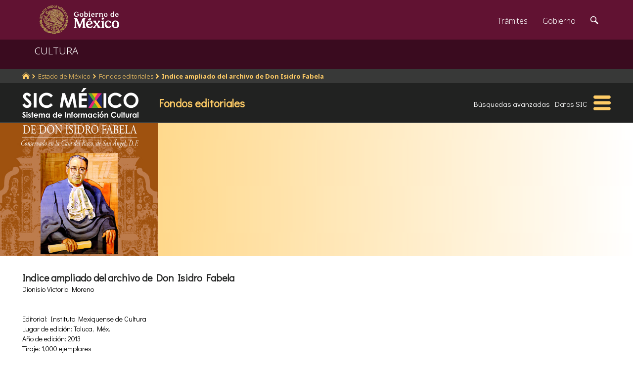

--- FILE ---
content_type: text/html; charset=utf-8
request_url: https://www.google.com/recaptcha/api2/anchor?ar=1&k=6LcMKhwUAAAAACZnqLi6YLyS6roOn9-v8RRXA_Bs&co=aHR0cHM6Ly9zaWMuY3VsdHVyYS5nb2IubXg6NDQz&hl=en&v=PoyoqOPhxBO7pBk68S4YbpHZ&size=invisible&anchor-ms=20000&execute-ms=30000&cb=b0hew5km0g7c
body_size: 49229
content:
<!DOCTYPE HTML><html dir="ltr" lang="en"><head><meta http-equiv="Content-Type" content="text/html; charset=UTF-8">
<meta http-equiv="X-UA-Compatible" content="IE=edge">
<title>reCAPTCHA</title>
<style type="text/css">
/* cyrillic-ext */
@font-face {
  font-family: 'Roboto';
  font-style: normal;
  font-weight: 400;
  font-stretch: 100%;
  src: url(//fonts.gstatic.com/s/roboto/v48/KFO7CnqEu92Fr1ME7kSn66aGLdTylUAMa3GUBHMdazTgWw.woff2) format('woff2');
  unicode-range: U+0460-052F, U+1C80-1C8A, U+20B4, U+2DE0-2DFF, U+A640-A69F, U+FE2E-FE2F;
}
/* cyrillic */
@font-face {
  font-family: 'Roboto';
  font-style: normal;
  font-weight: 400;
  font-stretch: 100%;
  src: url(//fonts.gstatic.com/s/roboto/v48/KFO7CnqEu92Fr1ME7kSn66aGLdTylUAMa3iUBHMdazTgWw.woff2) format('woff2');
  unicode-range: U+0301, U+0400-045F, U+0490-0491, U+04B0-04B1, U+2116;
}
/* greek-ext */
@font-face {
  font-family: 'Roboto';
  font-style: normal;
  font-weight: 400;
  font-stretch: 100%;
  src: url(//fonts.gstatic.com/s/roboto/v48/KFO7CnqEu92Fr1ME7kSn66aGLdTylUAMa3CUBHMdazTgWw.woff2) format('woff2');
  unicode-range: U+1F00-1FFF;
}
/* greek */
@font-face {
  font-family: 'Roboto';
  font-style: normal;
  font-weight: 400;
  font-stretch: 100%;
  src: url(//fonts.gstatic.com/s/roboto/v48/KFO7CnqEu92Fr1ME7kSn66aGLdTylUAMa3-UBHMdazTgWw.woff2) format('woff2');
  unicode-range: U+0370-0377, U+037A-037F, U+0384-038A, U+038C, U+038E-03A1, U+03A3-03FF;
}
/* math */
@font-face {
  font-family: 'Roboto';
  font-style: normal;
  font-weight: 400;
  font-stretch: 100%;
  src: url(//fonts.gstatic.com/s/roboto/v48/KFO7CnqEu92Fr1ME7kSn66aGLdTylUAMawCUBHMdazTgWw.woff2) format('woff2');
  unicode-range: U+0302-0303, U+0305, U+0307-0308, U+0310, U+0312, U+0315, U+031A, U+0326-0327, U+032C, U+032F-0330, U+0332-0333, U+0338, U+033A, U+0346, U+034D, U+0391-03A1, U+03A3-03A9, U+03B1-03C9, U+03D1, U+03D5-03D6, U+03F0-03F1, U+03F4-03F5, U+2016-2017, U+2034-2038, U+203C, U+2040, U+2043, U+2047, U+2050, U+2057, U+205F, U+2070-2071, U+2074-208E, U+2090-209C, U+20D0-20DC, U+20E1, U+20E5-20EF, U+2100-2112, U+2114-2115, U+2117-2121, U+2123-214F, U+2190, U+2192, U+2194-21AE, U+21B0-21E5, U+21F1-21F2, U+21F4-2211, U+2213-2214, U+2216-22FF, U+2308-230B, U+2310, U+2319, U+231C-2321, U+2336-237A, U+237C, U+2395, U+239B-23B7, U+23D0, U+23DC-23E1, U+2474-2475, U+25AF, U+25B3, U+25B7, U+25BD, U+25C1, U+25CA, U+25CC, U+25FB, U+266D-266F, U+27C0-27FF, U+2900-2AFF, U+2B0E-2B11, U+2B30-2B4C, U+2BFE, U+3030, U+FF5B, U+FF5D, U+1D400-1D7FF, U+1EE00-1EEFF;
}
/* symbols */
@font-face {
  font-family: 'Roboto';
  font-style: normal;
  font-weight: 400;
  font-stretch: 100%;
  src: url(//fonts.gstatic.com/s/roboto/v48/KFO7CnqEu92Fr1ME7kSn66aGLdTylUAMaxKUBHMdazTgWw.woff2) format('woff2');
  unicode-range: U+0001-000C, U+000E-001F, U+007F-009F, U+20DD-20E0, U+20E2-20E4, U+2150-218F, U+2190, U+2192, U+2194-2199, U+21AF, U+21E6-21F0, U+21F3, U+2218-2219, U+2299, U+22C4-22C6, U+2300-243F, U+2440-244A, U+2460-24FF, U+25A0-27BF, U+2800-28FF, U+2921-2922, U+2981, U+29BF, U+29EB, U+2B00-2BFF, U+4DC0-4DFF, U+FFF9-FFFB, U+10140-1018E, U+10190-1019C, U+101A0, U+101D0-101FD, U+102E0-102FB, U+10E60-10E7E, U+1D2C0-1D2D3, U+1D2E0-1D37F, U+1F000-1F0FF, U+1F100-1F1AD, U+1F1E6-1F1FF, U+1F30D-1F30F, U+1F315, U+1F31C, U+1F31E, U+1F320-1F32C, U+1F336, U+1F378, U+1F37D, U+1F382, U+1F393-1F39F, U+1F3A7-1F3A8, U+1F3AC-1F3AF, U+1F3C2, U+1F3C4-1F3C6, U+1F3CA-1F3CE, U+1F3D4-1F3E0, U+1F3ED, U+1F3F1-1F3F3, U+1F3F5-1F3F7, U+1F408, U+1F415, U+1F41F, U+1F426, U+1F43F, U+1F441-1F442, U+1F444, U+1F446-1F449, U+1F44C-1F44E, U+1F453, U+1F46A, U+1F47D, U+1F4A3, U+1F4B0, U+1F4B3, U+1F4B9, U+1F4BB, U+1F4BF, U+1F4C8-1F4CB, U+1F4D6, U+1F4DA, U+1F4DF, U+1F4E3-1F4E6, U+1F4EA-1F4ED, U+1F4F7, U+1F4F9-1F4FB, U+1F4FD-1F4FE, U+1F503, U+1F507-1F50B, U+1F50D, U+1F512-1F513, U+1F53E-1F54A, U+1F54F-1F5FA, U+1F610, U+1F650-1F67F, U+1F687, U+1F68D, U+1F691, U+1F694, U+1F698, U+1F6AD, U+1F6B2, U+1F6B9-1F6BA, U+1F6BC, U+1F6C6-1F6CF, U+1F6D3-1F6D7, U+1F6E0-1F6EA, U+1F6F0-1F6F3, U+1F6F7-1F6FC, U+1F700-1F7FF, U+1F800-1F80B, U+1F810-1F847, U+1F850-1F859, U+1F860-1F887, U+1F890-1F8AD, U+1F8B0-1F8BB, U+1F8C0-1F8C1, U+1F900-1F90B, U+1F93B, U+1F946, U+1F984, U+1F996, U+1F9E9, U+1FA00-1FA6F, U+1FA70-1FA7C, U+1FA80-1FA89, U+1FA8F-1FAC6, U+1FACE-1FADC, U+1FADF-1FAE9, U+1FAF0-1FAF8, U+1FB00-1FBFF;
}
/* vietnamese */
@font-face {
  font-family: 'Roboto';
  font-style: normal;
  font-weight: 400;
  font-stretch: 100%;
  src: url(//fonts.gstatic.com/s/roboto/v48/KFO7CnqEu92Fr1ME7kSn66aGLdTylUAMa3OUBHMdazTgWw.woff2) format('woff2');
  unicode-range: U+0102-0103, U+0110-0111, U+0128-0129, U+0168-0169, U+01A0-01A1, U+01AF-01B0, U+0300-0301, U+0303-0304, U+0308-0309, U+0323, U+0329, U+1EA0-1EF9, U+20AB;
}
/* latin-ext */
@font-face {
  font-family: 'Roboto';
  font-style: normal;
  font-weight: 400;
  font-stretch: 100%;
  src: url(//fonts.gstatic.com/s/roboto/v48/KFO7CnqEu92Fr1ME7kSn66aGLdTylUAMa3KUBHMdazTgWw.woff2) format('woff2');
  unicode-range: U+0100-02BA, U+02BD-02C5, U+02C7-02CC, U+02CE-02D7, U+02DD-02FF, U+0304, U+0308, U+0329, U+1D00-1DBF, U+1E00-1E9F, U+1EF2-1EFF, U+2020, U+20A0-20AB, U+20AD-20C0, U+2113, U+2C60-2C7F, U+A720-A7FF;
}
/* latin */
@font-face {
  font-family: 'Roboto';
  font-style: normal;
  font-weight: 400;
  font-stretch: 100%;
  src: url(//fonts.gstatic.com/s/roboto/v48/KFO7CnqEu92Fr1ME7kSn66aGLdTylUAMa3yUBHMdazQ.woff2) format('woff2');
  unicode-range: U+0000-00FF, U+0131, U+0152-0153, U+02BB-02BC, U+02C6, U+02DA, U+02DC, U+0304, U+0308, U+0329, U+2000-206F, U+20AC, U+2122, U+2191, U+2193, U+2212, U+2215, U+FEFF, U+FFFD;
}
/* cyrillic-ext */
@font-face {
  font-family: 'Roboto';
  font-style: normal;
  font-weight: 500;
  font-stretch: 100%;
  src: url(//fonts.gstatic.com/s/roboto/v48/KFO7CnqEu92Fr1ME7kSn66aGLdTylUAMa3GUBHMdazTgWw.woff2) format('woff2');
  unicode-range: U+0460-052F, U+1C80-1C8A, U+20B4, U+2DE0-2DFF, U+A640-A69F, U+FE2E-FE2F;
}
/* cyrillic */
@font-face {
  font-family: 'Roboto';
  font-style: normal;
  font-weight: 500;
  font-stretch: 100%;
  src: url(//fonts.gstatic.com/s/roboto/v48/KFO7CnqEu92Fr1ME7kSn66aGLdTylUAMa3iUBHMdazTgWw.woff2) format('woff2');
  unicode-range: U+0301, U+0400-045F, U+0490-0491, U+04B0-04B1, U+2116;
}
/* greek-ext */
@font-face {
  font-family: 'Roboto';
  font-style: normal;
  font-weight: 500;
  font-stretch: 100%;
  src: url(//fonts.gstatic.com/s/roboto/v48/KFO7CnqEu92Fr1ME7kSn66aGLdTylUAMa3CUBHMdazTgWw.woff2) format('woff2');
  unicode-range: U+1F00-1FFF;
}
/* greek */
@font-face {
  font-family: 'Roboto';
  font-style: normal;
  font-weight: 500;
  font-stretch: 100%;
  src: url(//fonts.gstatic.com/s/roboto/v48/KFO7CnqEu92Fr1ME7kSn66aGLdTylUAMa3-UBHMdazTgWw.woff2) format('woff2');
  unicode-range: U+0370-0377, U+037A-037F, U+0384-038A, U+038C, U+038E-03A1, U+03A3-03FF;
}
/* math */
@font-face {
  font-family: 'Roboto';
  font-style: normal;
  font-weight: 500;
  font-stretch: 100%;
  src: url(//fonts.gstatic.com/s/roboto/v48/KFO7CnqEu92Fr1ME7kSn66aGLdTylUAMawCUBHMdazTgWw.woff2) format('woff2');
  unicode-range: U+0302-0303, U+0305, U+0307-0308, U+0310, U+0312, U+0315, U+031A, U+0326-0327, U+032C, U+032F-0330, U+0332-0333, U+0338, U+033A, U+0346, U+034D, U+0391-03A1, U+03A3-03A9, U+03B1-03C9, U+03D1, U+03D5-03D6, U+03F0-03F1, U+03F4-03F5, U+2016-2017, U+2034-2038, U+203C, U+2040, U+2043, U+2047, U+2050, U+2057, U+205F, U+2070-2071, U+2074-208E, U+2090-209C, U+20D0-20DC, U+20E1, U+20E5-20EF, U+2100-2112, U+2114-2115, U+2117-2121, U+2123-214F, U+2190, U+2192, U+2194-21AE, U+21B0-21E5, U+21F1-21F2, U+21F4-2211, U+2213-2214, U+2216-22FF, U+2308-230B, U+2310, U+2319, U+231C-2321, U+2336-237A, U+237C, U+2395, U+239B-23B7, U+23D0, U+23DC-23E1, U+2474-2475, U+25AF, U+25B3, U+25B7, U+25BD, U+25C1, U+25CA, U+25CC, U+25FB, U+266D-266F, U+27C0-27FF, U+2900-2AFF, U+2B0E-2B11, U+2B30-2B4C, U+2BFE, U+3030, U+FF5B, U+FF5D, U+1D400-1D7FF, U+1EE00-1EEFF;
}
/* symbols */
@font-face {
  font-family: 'Roboto';
  font-style: normal;
  font-weight: 500;
  font-stretch: 100%;
  src: url(//fonts.gstatic.com/s/roboto/v48/KFO7CnqEu92Fr1ME7kSn66aGLdTylUAMaxKUBHMdazTgWw.woff2) format('woff2');
  unicode-range: U+0001-000C, U+000E-001F, U+007F-009F, U+20DD-20E0, U+20E2-20E4, U+2150-218F, U+2190, U+2192, U+2194-2199, U+21AF, U+21E6-21F0, U+21F3, U+2218-2219, U+2299, U+22C4-22C6, U+2300-243F, U+2440-244A, U+2460-24FF, U+25A0-27BF, U+2800-28FF, U+2921-2922, U+2981, U+29BF, U+29EB, U+2B00-2BFF, U+4DC0-4DFF, U+FFF9-FFFB, U+10140-1018E, U+10190-1019C, U+101A0, U+101D0-101FD, U+102E0-102FB, U+10E60-10E7E, U+1D2C0-1D2D3, U+1D2E0-1D37F, U+1F000-1F0FF, U+1F100-1F1AD, U+1F1E6-1F1FF, U+1F30D-1F30F, U+1F315, U+1F31C, U+1F31E, U+1F320-1F32C, U+1F336, U+1F378, U+1F37D, U+1F382, U+1F393-1F39F, U+1F3A7-1F3A8, U+1F3AC-1F3AF, U+1F3C2, U+1F3C4-1F3C6, U+1F3CA-1F3CE, U+1F3D4-1F3E0, U+1F3ED, U+1F3F1-1F3F3, U+1F3F5-1F3F7, U+1F408, U+1F415, U+1F41F, U+1F426, U+1F43F, U+1F441-1F442, U+1F444, U+1F446-1F449, U+1F44C-1F44E, U+1F453, U+1F46A, U+1F47D, U+1F4A3, U+1F4B0, U+1F4B3, U+1F4B9, U+1F4BB, U+1F4BF, U+1F4C8-1F4CB, U+1F4D6, U+1F4DA, U+1F4DF, U+1F4E3-1F4E6, U+1F4EA-1F4ED, U+1F4F7, U+1F4F9-1F4FB, U+1F4FD-1F4FE, U+1F503, U+1F507-1F50B, U+1F50D, U+1F512-1F513, U+1F53E-1F54A, U+1F54F-1F5FA, U+1F610, U+1F650-1F67F, U+1F687, U+1F68D, U+1F691, U+1F694, U+1F698, U+1F6AD, U+1F6B2, U+1F6B9-1F6BA, U+1F6BC, U+1F6C6-1F6CF, U+1F6D3-1F6D7, U+1F6E0-1F6EA, U+1F6F0-1F6F3, U+1F6F7-1F6FC, U+1F700-1F7FF, U+1F800-1F80B, U+1F810-1F847, U+1F850-1F859, U+1F860-1F887, U+1F890-1F8AD, U+1F8B0-1F8BB, U+1F8C0-1F8C1, U+1F900-1F90B, U+1F93B, U+1F946, U+1F984, U+1F996, U+1F9E9, U+1FA00-1FA6F, U+1FA70-1FA7C, U+1FA80-1FA89, U+1FA8F-1FAC6, U+1FACE-1FADC, U+1FADF-1FAE9, U+1FAF0-1FAF8, U+1FB00-1FBFF;
}
/* vietnamese */
@font-face {
  font-family: 'Roboto';
  font-style: normal;
  font-weight: 500;
  font-stretch: 100%;
  src: url(//fonts.gstatic.com/s/roboto/v48/KFO7CnqEu92Fr1ME7kSn66aGLdTylUAMa3OUBHMdazTgWw.woff2) format('woff2');
  unicode-range: U+0102-0103, U+0110-0111, U+0128-0129, U+0168-0169, U+01A0-01A1, U+01AF-01B0, U+0300-0301, U+0303-0304, U+0308-0309, U+0323, U+0329, U+1EA0-1EF9, U+20AB;
}
/* latin-ext */
@font-face {
  font-family: 'Roboto';
  font-style: normal;
  font-weight: 500;
  font-stretch: 100%;
  src: url(//fonts.gstatic.com/s/roboto/v48/KFO7CnqEu92Fr1ME7kSn66aGLdTylUAMa3KUBHMdazTgWw.woff2) format('woff2');
  unicode-range: U+0100-02BA, U+02BD-02C5, U+02C7-02CC, U+02CE-02D7, U+02DD-02FF, U+0304, U+0308, U+0329, U+1D00-1DBF, U+1E00-1E9F, U+1EF2-1EFF, U+2020, U+20A0-20AB, U+20AD-20C0, U+2113, U+2C60-2C7F, U+A720-A7FF;
}
/* latin */
@font-face {
  font-family: 'Roboto';
  font-style: normal;
  font-weight: 500;
  font-stretch: 100%;
  src: url(//fonts.gstatic.com/s/roboto/v48/KFO7CnqEu92Fr1ME7kSn66aGLdTylUAMa3yUBHMdazQ.woff2) format('woff2');
  unicode-range: U+0000-00FF, U+0131, U+0152-0153, U+02BB-02BC, U+02C6, U+02DA, U+02DC, U+0304, U+0308, U+0329, U+2000-206F, U+20AC, U+2122, U+2191, U+2193, U+2212, U+2215, U+FEFF, U+FFFD;
}
/* cyrillic-ext */
@font-face {
  font-family: 'Roboto';
  font-style: normal;
  font-weight: 900;
  font-stretch: 100%;
  src: url(//fonts.gstatic.com/s/roboto/v48/KFO7CnqEu92Fr1ME7kSn66aGLdTylUAMa3GUBHMdazTgWw.woff2) format('woff2');
  unicode-range: U+0460-052F, U+1C80-1C8A, U+20B4, U+2DE0-2DFF, U+A640-A69F, U+FE2E-FE2F;
}
/* cyrillic */
@font-face {
  font-family: 'Roboto';
  font-style: normal;
  font-weight: 900;
  font-stretch: 100%;
  src: url(//fonts.gstatic.com/s/roboto/v48/KFO7CnqEu92Fr1ME7kSn66aGLdTylUAMa3iUBHMdazTgWw.woff2) format('woff2');
  unicode-range: U+0301, U+0400-045F, U+0490-0491, U+04B0-04B1, U+2116;
}
/* greek-ext */
@font-face {
  font-family: 'Roboto';
  font-style: normal;
  font-weight: 900;
  font-stretch: 100%;
  src: url(//fonts.gstatic.com/s/roboto/v48/KFO7CnqEu92Fr1ME7kSn66aGLdTylUAMa3CUBHMdazTgWw.woff2) format('woff2');
  unicode-range: U+1F00-1FFF;
}
/* greek */
@font-face {
  font-family: 'Roboto';
  font-style: normal;
  font-weight: 900;
  font-stretch: 100%;
  src: url(//fonts.gstatic.com/s/roboto/v48/KFO7CnqEu92Fr1ME7kSn66aGLdTylUAMa3-UBHMdazTgWw.woff2) format('woff2');
  unicode-range: U+0370-0377, U+037A-037F, U+0384-038A, U+038C, U+038E-03A1, U+03A3-03FF;
}
/* math */
@font-face {
  font-family: 'Roboto';
  font-style: normal;
  font-weight: 900;
  font-stretch: 100%;
  src: url(//fonts.gstatic.com/s/roboto/v48/KFO7CnqEu92Fr1ME7kSn66aGLdTylUAMawCUBHMdazTgWw.woff2) format('woff2');
  unicode-range: U+0302-0303, U+0305, U+0307-0308, U+0310, U+0312, U+0315, U+031A, U+0326-0327, U+032C, U+032F-0330, U+0332-0333, U+0338, U+033A, U+0346, U+034D, U+0391-03A1, U+03A3-03A9, U+03B1-03C9, U+03D1, U+03D5-03D6, U+03F0-03F1, U+03F4-03F5, U+2016-2017, U+2034-2038, U+203C, U+2040, U+2043, U+2047, U+2050, U+2057, U+205F, U+2070-2071, U+2074-208E, U+2090-209C, U+20D0-20DC, U+20E1, U+20E5-20EF, U+2100-2112, U+2114-2115, U+2117-2121, U+2123-214F, U+2190, U+2192, U+2194-21AE, U+21B0-21E5, U+21F1-21F2, U+21F4-2211, U+2213-2214, U+2216-22FF, U+2308-230B, U+2310, U+2319, U+231C-2321, U+2336-237A, U+237C, U+2395, U+239B-23B7, U+23D0, U+23DC-23E1, U+2474-2475, U+25AF, U+25B3, U+25B7, U+25BD, U+25C1, U+25CA, U+25CC, U+25FB, U+266D-266F, U+27C0-27FF, U+2900-2AFF, U+2B0E-2B11, U+2B30-2B4C, U+2BFE, U+3030, U+FF5B, U+FF5D, U+1D400-1D7FF, U+1EE00-1EEFF;
}
/* symbols */
@font-face {
  font-family: 'Roboto';
  font-style: normal;
  font-weight: 900;
  font-stretch: 100%;
  src: url(//fonts.gstatic.com/s/roboto/v48/KFO7CnqEu92Fr1ME7kSn66aGLdTylUAMaxKUBHMdazTgWw.woff2) format('woff2');
  unicode-range: U+0001-000C, U+000E-001F, U+007F-009F, U+20DD-20E0, U+20E2-20E4, U+2150-218F, U+2190, U+2192, U+2194-2199, U+21AF, U+21E6-21F0, U+21F3, U+2218-2219, U+2299, U+22C4-22C6, U+2300-243F, U+2440-244A, U+2460-24FF, U+25A0-27BF, U+2800-28FF, U+2921-2922, U+2981, U+29BF, U+29EB, U+2B00-2BFF, U+4DC0-4DFF, U+FFF9-FFFB, U+10140-1018E, U+10190-1019C, U+101A0, U+101D0-101FD, U+102E0-102FB, U+10E60-10E7E, U+1D2C0-1D2D3, U+1D2E0-1D37F, U+1F000-1F0FF, U+1F100-1F1AD, U+1F1E6-1F1FF, U+1F30D-1F30F, U+1F315, U+1F31C, U+1F31E, U+1F320-1F32C, U+1F336, U+1F378, U+1F37D, U+1F382, U+1F393-1F39F, U+1F3A7-1F3A8, U+1F3AC-1F3AF, U+1F3C2, U+1F3C4-1F3C6, U+1F3CA-1F3CE, U+1F3D4-1F3E0, U+1F3ED, U+1F3F1-1F3F3, U+1F3F5-1F3F7, U+1F408, U+1F415, U+1F41F, U+1F426, U+1F43F, U+1F441-1F442, U+1F444, U+1F446-1F449, U+1F44C-1F44E, U+1F453, U+1F46A, U+1F47D, U+1F4A3, U+1F4B0, U+1F4B3, U+1F4B9, U+1F4BB, U+1F4BF, U+1F4C8-1F4CB, U+1F4D6, U+1F4DA, U+1F4DF, U+1F4E3-1F4E6, U+1F4EA-1F4ED, U+1F4F7, U+1F4F9-1F4FB, U+1F4FD-1F4FE, U+1F503, U+1F507-1F50B, U+1F50D, U+1F512-1F513, U+1F53E-1F54A, U+1F54F-1F5FA, U+1F610, U+1F650-1F67F, U+1F687, U+1F68D, U+1F691, U+1F694, U+1F698, U+1F6AD, U+1F6B2, U+1F6B9-1F6BA, U+1F6BC, U+1F6C6-1F6CF, U+1F6D3-1F6D7, U+1F6E0-1F6EA, U+1F6F0-1F6F3, U+1F6F7-1F6FC, U+1F700-1F7FF, U+1F800-1F80B, U+1F810-1F847, U+1F850-1F859, U+1F860-1F887, U+1F890-1F8AD, U+1F8B0-1F8BB, U+1F8C0-1F8C1, U+1F900-1F90B, U+1F93B, U+1F946, U+1F984, U+1F996, U+1F9E9, U+1FA00-1FA6F, U+1FA70-1FA7C, U+1FA80-1FA89, U+1FA8F-1FAC6, U+1FACE-1FADC, U+1FADF-1FAE9, U+1FAF0-1FAF8, U+1FB00-1FBFF;
}
/* vietnamese */
@font-face {
  font-family: 'Roboto';
  font-style: normal;
  font-weight: 900;
  font-stretch: 100%;
  src: url(//fonts.gstatic.com/s/roboto/v48/KFO7CnqEu92Fr1ME7kSn66aGLdTylUAMa3OUBHMdazTgWw.woff2) format('woff2');
  unicode-range: U+0102-0103, U+0110-0111, U+0128-0129, U+0168-0169, U+01A0-01A1, U+01AF-01B0, U+0300-0301, U+0303-0304, U+0308-0309, U+0323, U+0329, U+1EA0-1EF9, U+20AB;
}
/* latin-ext */
@font-face {
  font-family: 'Roboto';
  font-style: normal;
  font-weight: 900;
  font-stretch: 100%;
  src: url(//fonts.gstatic.com/s/roboto/v48/KFO7CnqEu92Fr1ME7kSn66aGLdTylUAMa3KUBHMdazTgWw.woff2) format('woff2');
  unicode-range: U+0100-02BA, U+02BD-02C5, U+02C7-02CC, U+02CE-02D7, U+02DD-02FF, U+0304, U+0308, U+0329, U+1D00-1DBF, U+1E00-1E9F, U+1EF2-1EFF, U+2020, U+20A0-20AB, U+20AD-20C0, U+2113, U+2C60-2C7F, U+A720-A7FF;
}
/* latin */
@font-face {
  font-family: 'Roboto';
  font-style: normal;
  font-weight: 900;
  font-stretch: 100%;
  src: url(//fonts.gstatic.com/s/roboto/v48/KFO7CnqEu92Fr1ME7kSn66aGLdTylUAMa3yUBHMdazQ.woff2) format('woff2');
  unicode-range: U+0000-00FF, U+0131, U+0152-0153, U+02BB-02BC, U+02C6, U+02DA, U+02DC, U+0304, U+0308, U+0329, U+2000-206F, U+20AC, U+2122, U+2191, U+2193, U+2212, U+2215, U+FEFF, U+FFFD;
}

</style>
<link rel="stylesheet" type="text/css" href="https://www.gstatic.com/recaptcha/releases/PoyoqOPhxBO7pBk68S4YbpHZ/styles__ltr.css">
<script nonce="xJvhq_tDzhkaSSR1_IJ7Vg" type="text/javascript">window['__recaptcha_api'] = 'https://www.google.com/recaptcha/api2/';</script>
<script type="text/javascript" src="https://www.gstatic.com/recaptcha/releases/PoyoqOPhxBO7pBk68S4YbpHZ/recaptcha__en.js" nonce="xJvhq_tDzhkaSSR1_IJ7Vg">
      
    </script></head>
<body><div id="rc-anchor-alert" class="rc-anchor-alert"></div>
<input type="hidden" id="recaptcha-token" value="[base64]">
<script type="text/javascript" nonce="xJvhq_tDzhkaSSR1_IJ7Vg">
      recaptcha.anchor.Main.init("[\x22ainput\x22,[\x22bgdata\x22,\x22\x22,\[base64]/[base64]/[base64]/KE4oMTI0LHYsdi5HKSxMWihsLHYpKTpOKDEyNCx2LGwpLFYpLHYpLFQpKSxGKDE3MSx2KX0scjc9ZnVuY3Rpb24obCl7cmV0dXJuIGx9LEM9ZnVuY3Rpb24obCxWLHYpe04odixsLFYpLFZbYWtdPTI3OTZ9LG49ZnVuY3Rpb24obCxWKXtWLlg9KChWLlg/[base64]/[base64]/[base64]/[base64]/[base64]/[base64]/[base64]/[base64]/[base64]/[base64]/[base64]\\u003d\x22,\[base64]\\u003d\x22,\[base64]/Z8OeYMKSFBDDm8OAwrPCrVhbPsKvSFI3wofDmsK/PcKLZsKKwrdwwrLCuhMewrc3VG/DvG8xw683E13CmcOhZAtUeFbDvMOgUi7CvyvDvRB3TBJewp/[base64]/CpMKXwp5Nw5rCp8OjYcOZZMKQw5TCgj9XK1fDoCYKwq4Sw5zDjsOmex5hwrzClnNxw6jCkcOgD8OlQMK/RAp7w4rDkzrCm0nConFJY8Kqw6B2UzEbwrtSfibCkTcKesKywrzCrxFaw53CgDfCj8OHwqjDiArDh8K3MMKuw6XCoyPDsMO+wozCnE/ClT9QwqsVwocaNG/[base64]/ClAbDhcOKwq58PEzCgMK6wprDuhRlbcOfwqzDpsOKQnTDvcOQwoYNLFkqw44+w5fDq8OobsOWw4zCl8KDw4wYwqoVwqEww6jDscKmfcOSWmzDhMKHbHIPCyHCoCxhRibCqcKMGMOBw7wqw7lNw75Yw6HCjsKVwoZKw7/ClsKUw5J+w5nDlMKDwq0DEcOnEMOIZMOnGkhGW0bCrcOwcMK0w7HDi8KZw5DCg0wewrbCs0g/FU/CpGvDlgHCkcOxYjzCsMKNGSMXw5LCkcKswqk/[base64]/CscKqw7IRw67DqT1xwpgPwqJEdDUHPsOrC0DDp3LCucOFw4Ypw7V2w4x5XnNkXMKZAgTCpMKJecOoO2kDRynDsnNEwqHDrVZdCsKlw7lkwphnw5ApwqtqXkZELcOVUsOtw6BNw7l7w5bDlMOgTcKLwqIdIQ5WFcOcwq97VRQkb0MywpbDusKOIsKiP8KaCAjCmH/CnsKbPcOXMRhkw53DjsOcfcKjwrITO8K1M07CncOkw6XCp0zClxR3w4zCp8Oew5UkSW5EGMK4GD3CkzTCsV0ywrPDg8OFw4fDlT7DlRZZHh1BbsKfwpUIOsO5w490wrB3D8Khwr/DhsOVw5Qdw7LCsy9nMz/CrsONw6lZfsKBw7TDtsKcw5rCoDgJw5BofCMNUlQnw6RMwrtCw7hyOsKjOcO2w4LDiGJ/C8Oiw6nDscO/AXFZw6fCuXjDkWfDmDfCgsK7XiNCPcO9asOjw6pQw5TCv1rCssOEw6XClMO8w7MAUXtsScOlYHLCq8K0Jw43w5swwovDk8O1w5TClcO6wrvClhl1w4vCvMKVwq9wwpTDqj1bwozDjcKQw4h/wrUeI8KGNcOww4PDsARkSSZRwoDDvMKQwr3Cin/DkXvDmnfClFXCizLDgX87wpQmcATCgcKww6nCm8KmwrZCER/CgsKyw6nDl39nOsK8w4vCly5+wpZSP34HwqwECkTDqnwpw7QiIHB4woLCh3Qwwq9IKcK1ZkfCvX3CnsKOw7DDlsKcRcKCwpQww6PDo8KVwrFIKMOywqTCtcKdMMKYQDfDv8OjKgfDnGhhCMKNwpzCk8O0ScKKS8KlwrbCnGfDj0jDrAbChTHChMO/GDYWw4dCw6TDucKgC3zDo2PCvT0uw4HCnsKUMMKVwrMGw6dhwqLDi8OVf8OCI27CssODw7zDtw/Cm2zDn8Oow70yAMO6Z3gzasOpEcKuDsKVM2gGMsKdwp02MFbCk8OWW8O3wownwr0NNFBTw6sYwqfDicKTLMKAwoY0wqzDu8KBwrLCjmRgQMOzwqLDs3LCmsOiw5Ecwq1LwrjCq8O5w6PClThEw68/wptJw7TCqRzDglxbR2BTOsKJwr4qd8Ouw63Di17DocOfw5FSY8O8dGzCuMKxGyMzSyQBwqV+wp1ZRmrDmMOCRmfDn8KGFXgowqVsDcOVw7fChjnCnmjClivCssKLwonCv8O8a8KfVnrDr11kw75nVsOQw4g3wrYtC8OzKQHDlcK/XMKewq3DnsKkAEkiFMOiwpnDgG8vwqzCkWfDmsOQGsORSSjDnCHCpiTCkMK8dXfDoBdvw5F+AF1cIsObw7xGAMKkw6fCplDCr2jCt8KFw4PDuxNRwoXDuCRTZ8Oawq7Dih3Cmwtdw6XCvXQdwqnCvsKSQ8OBMcKzw53CngNbayjCu0hDwqA0T1zCh01NwpPCl8O/P184wpFnwol5wr0Mw6cxNsOjRcOLwrAmwoMnaVPDtncOIsOPwqrCnXR4wog1wr3DuMOgGcKDO8OoBGQqwrY/woLCqcKzfMKXCEBZBcKXMBXDokvDt0fDjsKAfsOYwocNNsOWwpXChUQEw7HCisKqcMKGwrrCtQzDhnRCwrkBw74uwqd5wpk2w6N8bsKWUcKJwr/CvsK6KMKzGWLDtgU2AcO0woXCr8Kiw6ZoEcKdF8OgwpPCu8OaaUwGwrTDiHXCg8KCAMO0w5bDujrCkhlNS8ObMhlXMsOkw74Tw7sHwpTChcOoLApEw6nCgDDDpcKyfh5ew4PDqR/CsMOcwrrCq0fChhYOC3LDm24cKsK/[base64]/Dh8KQwq3Dn8O+BwjDnE3DiT3DhcObXljCiUYfGkvChhQpwpHCuMOKXRTDriMow4LClMKVw6zCg8KZOHxAYQ4WBcKYwoB9PsO/HGp5w48Yw4rClwLDlcOVw7cCaGFHw5wnw4pCw7fDgz3CmcOBw4w+wpwEw7jDnUxfIWrDgy3CtmtmMQQiSMK0woJHV8KQwpbCpcKsUsOewovClMOoOQxPEAvDtMO9w6M9QwTDh2kZDgA+NMO+DArCjcKNw6g0Qj9BZg7Dp8KQUMKHH8K9wqPDncOiGW/DlXPDrEUhw7DClcO9c2HCnw0GfTvChykhw68jPcO/LBXDmjPDlsKsXEE3M0DDiR8ow7YMWmAuwpFowrQVa1TDjcOFwq/[base64]/DjTDCsgHDtSvDh2fCqjzCgsKzOcKDQhXDkcKbUxY9ODQBSh/CtD4UQTQPNsKBw5bDvcOtV8OPY8OVasKod2ZWZyxgw7TCiMKzDl56wo/DpEPDu8K9w7jDrnrDo0Qhw60awq8hD8Oywp7CnUt0wpLDjlTCjcOdEcONw6wHPMKzVyRBM8K7w6hAwq/DgzfDssOVw5rDg8KzwqsFw6HCvE3DrcKnDcO1wpfClMOGw4XDsTDCqhk6aAvCunYuw5YrwqLDuCvDlcOiw5zDsj4pDcKtw6zDkMKSOMOxwoojw7XDkMKQw6nDlsKHw7TDuMOIakN7Zj0Bwq1TA8OMFcK6Sid3WBhyw5LDhMORwrd2wqvDvDRJwrUXwqHCmA/CtBNawqPDrCLCrcKGUgxPXRvDosK7KcOdw7cgasK4w7PCnSvCv8O0GMKYOmLDvzdawobDp3/[base64]/[base64]/wrJhP3TDncOww5/CviPDm8Kbwr3CqsOiwrEZeMOsZcKrVcO5cMKxwo4odcKWVwRfw7zDqjE3w5tmw47DlhDDqsOnU8KQNhLDqsKfw7bDoCV8w68dGhA/w4wyUMKcbcOOw4BGCQU6wqlWPg7Cj2ZOQ8KEWTwKUMKGwpHCiQBNP8KQSMKbEcOXDmPCtE3Dt8ODw5/CosOvw7XDlcOHZcK5wrMNdsKvwqwtwpXCiXgLwqtpw6vClCPDpjxrM8ORBMKOeyFuwoEqZsKHVsOJbQB5KkjDoyfDqkvDgBfDh8O9NsOOw4zDmVB6w5IdH8KqSzfDvMOWw4Z7OEwrw7lEw6NoMcKpwo0aPzLDtTI/w58ywpQrCVEnw7fClsOKXWjDqCzDu8OVJMKkFcKsYw5bLsO4w5fClcK0w4hYAcKhwqpWACtAZw/Dq8OWwrA6w6toKcKww6hGLENceQ/DmTYswobCmsKuwobCtXR8w6R6QBnCisOFB15ywpPCjsKaVjptbGfDucOswpoww6HDlsKeV1kTwrMZSsOHCsOnHT7Dsncaw7JzwqvCusKAOcKdTxU/[base64]/[base64]/DmDlyXMKfw6Yywpc6O8Kvw4jDj8ODLMK7w63DiCLClD7CrCPDmMKzdwIhwr8ven0fwqXDo3cROFvCncKGTcKCOkHDn8OnSMO3SsKBTVrCoA3CrMOgVGMRY8OMR8KRwrnDrUPCrXM7wpbDgcOXYcORw5nCg3/[base64]/CjnfDlkEEwrVjw4U7AcKkw6cQw4wOBzNjw4bCoBrDqV0Mw4JmWznChMKhWiIcw692VcOPbMOrwoPDrMOOYml+wpc1w7w8F8Orw6cfCcOmw41+esKvwqwaf8Omwpx4HMKWJMKEAsK/SMKOKsOGDHLDp8Kqw6QWwrTDsjjDl3rCosKuwqcvV28fLF/CjsOqwoPDtwLCl8OnQ8KWGRUJSsKYwrhRHsOjwog/QcO0wrheW8OALcO7w4kLA8KIBsOswo7DnXBzw50nXmTDtW/CmsKNwr3DrlQLRhjDksO8wo0zw5vDicOPw5DDkyTCuRUMR18mOcOowpxZXsKdw7XChsKORcKxM8Krw7Erwq/DggXCjsO2Zig0HirCr8KIK8OKw7fDtcKQe1HCrEDDtBlkwqjCo8Kvw4dSwrvDjk7DrS3ChTweYlInIMKSfcO0TsOYw5sfwp4GNxLDi2o4w512CV/Du8OowpRbM8KIwokePFQMwo0Jw5VuXMKyZT3DrlQfd8OiLwguSsKuw6w2w4DChsO+SDLDgVnCgU/CucOZAFjCnMOWw5PDlkfCrMOVwq3DoBN6w6LCiMOdHAVawpAZw4knCTXDkl15P8O2w7xMw4zDuBlJwpBGZcOlTsKuwrTCocKFwqXDvVsZwrdfwonCpcOYwrLDsWjDt8O2NsKIw7/DvA58eG8GCVTCj8KjwpdDw7h2wpdkCsK7KsKMwojDhhXDiA4Lw4IIJVvDjcOXwol8chlSBcKLw4glecOFE0lnw55BwqFzGn7Cj8Otw7jDqsO/CS0Hw6bDj8Kfw4/DgyrDnDfDhFfCnsKQw4Z8wr1nw6fCoArDnSkhwq90bjbCi8KdBTLDhsO0LBPCucOnUMK+c0/DqMOxw5zDnlw9JcKnw7jCuQpqw59xw7vDpjcXw7w4YyV7U8Omwoxew58awq00CkJ8w6A1woFFSn45EMOqw7DDqX9Aw4IfCRYId1jDosK1w6VtZMOfdsORBMO3HsKXw7TCpzcrw5fCucKyJMKtwrJ9JMObDAFwEBBAwoYyw6FBKsOhcUDDkAIXM8K/wrDDkMKuw5sgGB/DlsOwQxJ8KcK6w6bDrsKow5jCn8OwworDvcOEw6DCm1JIdMK3wo8+dA8Nw77DrCHDrcOTw4vCocK4Q8OCwqfDr8KOwqfCkChcwq8RfcOqwq8iwoxAw6nDssO5J0zCgUvChClXwppWAsOBwo3Du8KTfcOiw4rCj8KQw6xXJivDj8OhwpbCt8OQQ3rDpkVQwo/DoSMkw4bCiGzDpWRacAcjX8OTDlpnVH/DrGHCs8KmwrHCg8OEB2HDkUHCojE/VQLCoMO5w5tiw5Nzwp50wqB0SQTCrFPDlcOCd8OIPcK/QWQ4wr/CimQMw4/ChFzCv8KTC8OgPg/DkcOEw63DoMKQw4pSw5bDl8Oow6LCr3I/wqVWClDDlsOTw6TCgsKHeSNWJGUywrY4fMKjwpRGB8O5w63DqcOwwp7DtcKsw4drw4vDtsOww4hEwpl/wojChS8md8KpORBpwqjDusORwr9Yw58Hw6nDoyFSGcKtD8OUCkIhBlB0Oy44UxDDsALDvATDv8KIwpIHwqTDu8OJdUcETQVYwqpyPcODwpTDpMOnwogpfMKJw60TVcONwqAiacO4AHnChcKudRPCusOtEUYkF8Ogw4xJekNLCGbCjcOERFJODgPCkUMYw7bCsS1/wq7CghDDqyFEwoHCrsOaZQbCt8K1NcKPw65IOsOowpsgw6hdwrfCgsOawoYGOxPDkMOiLW8HwqvCsg5mEcOSEAnDqxA4bmbDvcKCO1bChsOSw5tCwqzCoMKxMMOIUBjDtMOlCkl1H30RQMOKP3sGw7Z/[base64]/wqYdw6jDpcOlacOdHMObwohUwr7CgFLDhsOYHEhSVsO8DcKFDXNUCXLCosKeX8Ksw7wsOMKEwr1ZwptPwqo1a8KQw7nChsOcwoA2FsK2ScOJaS/Do8KtwrvDn8KUw6PCsU1ZGsKfw6HCrG4zwpXCusKRBsOhw7zCg8OrY1hyw7zCsBU0wr/DnsKQfWgYTcO2TzDDpsOHwpTDkQFRIcKUFFvDhMK9dB45QMO9OnJnw7TCgUdew5ZwDG/CiMK/wqjDuMKew4TDucOoL8O1w4vCpcOPacO3wqTCsMKYwqPCswFID8OGwoDDj8OAw4c5Tx8JdMOZw4jDlB0vwrB+w6TDk254wqfDhkPCmcK8w5rDksOAwoHCpMKMfcOVAcKuUMOfwqV+wpZow6RZw7LClMObw6wgYsO3ZmnCuHnCmRrDqMK/[base64]/DsS7DgHvDscKBwrF8woF+CyPDvxMtwqLCsMK4w6BgZsKseBfDtiXCnsOww48YL8OIw6xvXsOlwqjCssOxw47DtcK1wp98w44tRMONw4gnwoXCogBBJ8O7w6bCvwpYwpnDmsOdPhQZw5BAwq/Cl8KUwrkpJ8KVwpgUwovDv8OwNcODH8OXw61OIgjCq8O8w5tcC0jDiVXCtnoYw5zCthUrwp/Cp8KwBcK9JBUnwqjDmcK0GRDDqcKPC0XDtxbDthzDtjAzT8OfAcOCW8OVw5BHw7AswqPChcK/[base64]/CgMOJdXXDv8OIw7lJZ3fDqDHCm0DDrxzDjw8vwqLCpMKzAnwBwoMKwo3DiMKJwrcfFcKvf8KFw4IUwq9WX8O+w4/ClMOpwpppIcOsETrCvmzDhsKcVg/[base64]/DkWTDkT9fHsO3VjnCvynCmMOyWsO/wqbChmIlA8OLN8KnwqwIwrXDkV7DnDEow4XDgMKCbsOFHcOSw7N4woRkU8OZPwYjw4g1JETDgMK4w5VIBcOVwrLDkUQGAsOtwqnDhsOpw5HDqHcwecK/CMOXwqsdM2xIw5oBwpjDsMK3w7Y6VSLCjyXCkcKBw5Blwr8BwoLCpC1cCcOdbxJww4XDqgnDq8OPw54RwovCnMOyCnlzXMOYwo3DhMK/EcOxw59Dwpshw4FiasOjw6PDncKMw4zClMOpw79zPcOhNzrDgQFCwoQSwrxiPsKGDQZ1AwvCqMKybAFIBmZ/wq8jwqfCqznCgkBLwoAbOcO2asOrwq1PYsO6OmIAwpnCssO2dcK/wo/DvHgLBcOYwrHCn8O4dnXDocOwTsKDw7/[base64]/CocOgNkQfw6nCmcOXbgLCiUIFwpxeWMKqWMKdw5XDlHPDn8K0wqjCh8Kuwrk2WsKWwpPCuDsdw6vDqcOxXwfCnBQ1MWbCuATDucOkw595L3zDomzDrsOPwrAAwpnCg1rDoX9ewo3Crn3CucOqEgEVPk/CtQHDtcOAwqfCs8KfZVnCgVfDvsK7U8OOw5nDgRVEw69OCMKic1RBbcOOwosrwpHDiDxaTsKPKCx6w73DoMKawqnDvcKHwpnCg8KKwq4uOMOhw5BWw6fCh8OUE0UHwoPDj8OGwq/CjcKEacKxw7sMBFhdw5Y2wosNBVYvwr8GGcKpw7guLADCuBpkESXCscK5w6/CncOJw7xnbGTChlrDqxjDpMODcinDhSLDpMKUw5lcw7TCj8KsZ8OEwq0ZGVVfwpHDrsOaSTZ3fMOSZ8OseH/Cm8Ofw4U4GMO8RTYIw5TDvcO0bcO2woHCu2HCkhguHwx4Z0DCi8OcwpDCkH02WsONJ8ODw6DDgMOZAsOMw5YefcO/wokcw55Tw6zDvcK0AcKgwpbDgsK3I8O0w5PDocOcw4LDsWvDmxVjw5tmAMKtwr/Dj8KsTMK+w4nDpcOfOzIRw6LDvsO9U8K1WMKkwqEVb8OJB8KTw7FqcMKfVh4GwprCrMOvTjRUL8KFwpbDnDhQSj7CpsOdBMOWeH1RQGjDg8O0DHl2SHsdMsOlUHHDisONeMK/CMKAwpzClsONKDrCikoxw5TDoMOXw6vClMO0G1bDrgXDicKZwocXRi3CssOcw4zDm8KHLsKEw7shNHDDvGRLU0jDgcOaHEHDq0DDvFl/[base64]/DoTjDo8Okw43CkC97wqzDnAHCj8KbZMOyw5vCi0hGw4VjBcOrw4pQG0DCplB0QMO7wojDkMOww7LCpkZawo4mPwnCthzDqG3DlsOXPBo9w6PDscO1w6/DoMOEwrjCgcOtMi/Co8KKw6zCqngQwojCun/DlcOcS8KywpTCt8KHdhnDikXCn8KcAMOowqPCuTlVw5jCvMOew40oGcKFMR7CscO+RQBow57CuDNqYcOqwrB2YcKEw7h5wrA5w7dBwqk/L8O8w63CpMKUw6nDvsKpPR7DnkzDpRLCrxkVw7PCoSEkT8Kyw7dcP8KMMSkAEh4UV8OMw5PCm8Olw7HCl8KtDMKHOG0jFMKFZ3AVw4/DgMOIw7DCj8O5w7MBw51BMcO9wqbDkAbDu14Pw6VPwplPwqDCinQBARRswoFdw57CmsKaa3gbdcO4w4gpFHNfwpl/w549OFklwp3DvXrDgXM9VsKgUBHCjMObOg58LGLDjMOfwqPCjygXVcOow5DCtDt2KXPDuRbDp1oJwqhBB8Kxw5bCi8KVKD0qw5zCsTrCpFlgwo0Pw6XCsmoyMQAAwpbDjsK3J8OGOmTClgvDscK2wr/Cr0ttcsKTMFrDtwLCscOTwqZrRivCu8OHbB4dXwrDgMOZwqdow4jDk8K9w6TCrMOCwqjCqjfDhkgyBWIVw7DCq8KjMjLDhsOIwrJjwp7Dj8OGwoPCl8Kow5jCrcOvw6/Cj8OQF8O6QcKewr7CuHNRw57CmSEwV8OfJl0gH8OQw4JJwphow7PDpMKNHV18wpcCR8OOwpRyw6HCtWXCpVPCsVESwqzCqmhtw6B+NGHCs37Dp8OfO8ODXRIUZcOVS8OcMlDDtErDusK6dDHDm8O9worCmxUhB8OoRsOtw44JJMOkw7nCj04Uw5jCosKdHB/DvE/Cm8KJw67DuDjDpHMUb8ONPhvDnV3Cm8KMw5A1YsKedQg5RcKtwrPCmTDDisKPBcObw6/DhcK4wpk9ZjDDs3LDmXxCw6tTwqnCk8K5w6vDosOtw5DDvgstW8KsIhciTH/Cunx5woTCpk3ColTDmMOOwrZTwpo1KsKJJ8O0GcKOwqpFXizCjcKhw61OG8OcXS3DqcKtworDj8K1Ty7ClWcwcsK7w4/CoXHCmUTCigfCpMKiH8OAw50lLcOCdlVFN8OIw6/[base64]/Cj8OxBEjCvQZqdVLCrmLCuUBewphuw5zCnMOVw4LDs0vDmcKAw6nCh8O3w5lJBMONDcOgTABxNiMXRsK5w41xwpBhwqcxw6M1w6lWw7ovw5XDssO+HAlmwrVsbyjDvMKEXcKiw53CssKaHcO/[base64]/DgBPCt1JxwobDhMKYOH7DmVDCpsOvdXTDslPCo8KxL8ORS8KTw5jDqMKHwpNtw7nCsMOLUyXCrybCnUzCu3ZNw7jDsk8NflIIDMOPeMKEw4TDvcKDOcOhwqgENsOawrLDhMKVw6/Dl8OjwqrDsT/DnzbDslE8J2zDtB3CoiLCmsO7F8KedW8bC3LDh8O0DXfCtcOTw53Ds8KmXiRuw6TDrhLDpcO/w6l3woVpO8KJfsOnaMKsYXPDuWbCvMOsPHlvw7ZuwqZ0wp/Dv144ZWovNsOdw5RpQAfCgsKYVcKYGMOLw79GwqnDnH3Ch1vCqSjDgsKtCcOaG3hLJzBiWcKvGMOiPcKhO3Y9wpPCqm3DjcOOXsKtwrnCv8OuwpxOYcKOwqPDrAzChMKOwp/CsSctwqxdw7jCg8K4w77Ckj3DlhE+wpDCpMKBw4ZdwpjDsTIzwo/ClnMaEMOEGsOSw6Nfw5ppw4jCvMO8DiVRw5oBw7/Cpz3DlVHDlRLDhEQLwppkN8KjBzzDsz8eP1IpW8OOwrbChgpNw6/Dv8Orw57DpAdBf3Vkw6zDoGjDnV0tKjJPZsK3woUGaMOAw73DnBkqKsOIw7HCg8KfbsKVJcOxwptYS8OnH1IabsOqw5zDnMKSwr99w60SQHjCjSfDp8KIw4XDrMOjDi57eH0eI0vCh2fCqDPDnihgwo/DjEnCpDPCgsK6w6YBw5wiMn1PHMOJw7HDrzsXwpHCrgB8wq7Cm29ew5tMw70pw7QmwpbCvMODBsOOw4JZe15Ow47Djl7ChsK2UlZhwo/CnU85QMKZGgpkRRdrM8ObwpbDosKOYcKoworDhFvDpzHCvCQDw6vCrT7DoR7DocKUWHc+w7rDnxzCiiTCkMKREgENa8Oow5dLMEjDmsKqw5HDmMKSNcO2w4MHJD5jRijCrn/ChcO4TMOMU2bDojZnfcKHwothw4lEwrjCosOHwp/CmcKAIcKEewvDk8OfwpnCg3d/wrtyasO3w6F3fMOQMlzDlkXCuWwtCcK4e17Dv8KowrnDuirCohfCh8K8GF9lwrDCjznCuH7CrTN+I8OXXcOKOh3DssKCwqTCucKiWTLDgnJvAcOYHsOUwoRmw4LCuMOcKcK2w7HCki/CpSTClWoXT8KgUjQ3w5XCnBtXTsOgw6bCqn3DqAAjwq10wpNjCFXCilHDpkjDuT/DlVzDlDzCpMOtwq9Nw6lYwobCl2JYwoF8wrvCsSPCpsKdw4/[base64]/[base64]/w5JMLw4lwo/Cm8K1PsOiD8KUwpJSw6rDoXnDgcO9LRTDhBPCisKkw7trJjHDo1FfwqgMwrYTcEbCscONw5Q6dijCgMKKZhPDtkM7wr/Chh/[base64]/Dj8KQw47DkCDCg8KPcVLDmMKLwqfDj8KwwqXDr8OaZSzDm1/[base64]/CqMK+w5FyIFlodELCqjF3WcKkY3vDnsKCYDRUbsO4wr0DIT05acOew6vDnT3DmMOBZsOcRsOfEMKaw7JNYjseET4pVg5wwoPCshRwUQVtwr8zw7QHwp3DnR9bZgJiEXjCscKHw4pheRhBb8O/w6HDoGHDh8O2LzHDhx9YTj9Nwp7DvRNpwoxkQlHCucKgw4HCsxDCnTfDqC8Gw7fDpcKYw4Zgw4ZlY1PDvcKlw6jDs8O9RsOHC8OIwoBXw50LVRvDqsKtwpfCjAg2JWrCrMOEVsKkwr53wrjCoQppN8ONMsKbSWHCpUYgPG/CvVPDi8K5wrkRc8OjAcKGwpxXO8KdfMOTw73CjFHCt8Ofw5I3SsOtQxIaBMOzwrrCicObw63DgH9Kw6Y4wrHCr1pdPRBbwpTCrz7DhAwVYj1ZBDElwqXDmxAjUlF6WcO7w795w6/DlsO2YcOfw6JkAMKqTcKXfkktw4rDvRDDnMKZwrTCumvDmHHDoh8/RgVwY0ovCsOtwpJbw4xDEyVSw7HCnQ8cw6jCg0Q0woY7EmDCs2Qzw5vCscKUw7luO1nCsjjDpcKtGMO0wqbDoGEvYMKnwrzDqsKIPms/[base64]/UX/DihkPFsO8anfCjMOMYcOywrZQHcK1worCpMO4w4DCnBHDhFx1PGwcFF8Zw4rDmSVbZgTCmHZ6wqzDj8O6w6xqTsO4wrXDiBwnNsKTAz/CvCvCh1wRwp/CgcKEL0kaw4HDiQXDo8OYE8KewockwqtHwosaf8KhQMKRw7rDrsOPNjZPw77DusKlw4ADXcOUw63CsCnCpsOQwrkhw4jDo8ONwrXCo8OzwpDCg8Ktw5YKwo/DqcOkfW4nT8KiworDhcOtw404Djspwr5jQ1nCnCDDj8O+w63CgMKCeMKkSjHDunQIwpQkw7F7woXCizLDr8O/ewPDuEPDvMOiwrbDpxbDlBvCpsOww7xGHSbCj0Adwp1Fw7dlw7tCcMOSEjBLw4XCmMKCw43CjjrCkCDCkX3Dj0LCiwVjd8O1AH9uGsKMwqzDoTQiwrzCgljCtsKCCsKjckLCiMK9wr/CoAfDtQkDw53CmxotSklQwqkME8OxR8Kdw4PCtFvCrkTCmMKSUMK8NQR9ThIDw6bDrMKEw4rCgXxaASTDkQViJsOUdVtbUh7DlWDDkTkqwooTwowJRMKMwr1nw60owqwkVMKbVWEfMyPCm1jCjhs9XyATeibDtMOpw6QXw6/[base64]/DuMOrwpfDnMKlPwBzw7rDucKUw4jDsybCoxVKw6hAFMOhMcO3wqPCj8OZwrLCskfDp8O4acK8esKtwprDmThCUXtdY8KkSMKVK8KPwq/[base64]/CyJ2wpdxSMOBIi3DrsOYw7fCvRU1BcOMVS1gwqgFw53Dl8OeNMKbA8Odw4QCw4/DvcK9w6bCploLGMKrwq9AwobCt0YIwpvDhh7CgsKEwoBmwqDDlRDDqRphw5p/UcKtw6zCrULDnMK8woTDqMOZw7YzGMOBwo43NMK6TcKZccKowqTDkwJkw6sSSFE3L0RkSC/Du8KQLBrDjsOUasKtw57CngPCkMKXShQBKcK2Rh05ScODLhvDnB4dI8KkworCl8KIM1TCtGrDvsOdwqXCosKpecKnw6XCpAPCpcKYw5NlwoMETxHDnBsewrx3wrcdLmZSwonCjcKTO8OveHPDumUDwovDs8OBw7bDomZGw6/DnMOZXcKWahdccB/CsFIkWMKDwp7DlU80NmZ+dgLCiWnDgB4IwpoPMUHCnjPDpG1dJcOsw6DDgVbDmsOCcUJDw6VXUFlDw7rDu8OZw7lnwr8sw6FNwobDmQ4dWnvCoGwZScK9GMKRwr/DjXnCt2vCuTgHeMKtwq9ZAyXDkMO8wrbCnDTCucOmw4fDiWtYLAHDqDbDssKpwoF0w6/Dq1dFwrbCtHF5wpvCmEITbsKSWcO8fcK6w4llwqrDnMONMCXDkQ/Dvm3CiBnDlx/DkkzCsVTCgcO0HsORPsKSGcOdeBzCkVd/wpzCpDI2CEs+BCLDhT7Cih/[base64]/w6dBw4BAwrtmwpLDrcOrwoDDpURyQcKiJMK5w4tDwozCvsK1w50aVDhiw6PDukBoAgbDnGoFF8KAw5g+wovCni11wq/DkSjDlsOJw4jDssOJw4nCpcKYwopXSsO/IiHCo8OSMMKfQMKvwrYtw4/[base64]/QTdCw4LDsELDh8Kqw7N7w5bDkxnDolt8FkPDtG3Dnkd0b0TDunHCoMOAwrjCksKowrkKRsO9AMOKw6TDqAvCk33ChRXDvznDpUDCtMO2w7Z8wo1xw6x7YT/ClcOTwpnCpcKvwrrChiHDm8KFwqUQIw4/wrAfw6klFR3CvMOQw5gQw4lFag/DncKreMOiXl8pwrdKN0PCmMKiworDv8OnZlrCngvCgMOQeMKJDcKEw6DCpsKdLWxNwofCpsK5EsK/ADHDu0DCmMKMw7lLK37DozbCrMO1w47DhEs5dsOew6AZw6kHwrghQhhjDBcow4HDuT8gCMKNw6ptwqdowpDClsK5w5HDu1URw48Swp47MldfwqkBwpEcwqrCtTINw5HDsMO9w6B/ccKWBcOQwpBQwrnCiQPCuMOKw4bDusO9w64LfMOiw4sCfsOCwpHDn8KKwpxubMK/w7BQwqPCsyvClcKfwqFvPsKoYltBwpnCg8KQGcK4ZkBKfMOgwo1OfMKwY8KIw4USDx4IesO7OcKWwpVeBcO3V8OJw6tWw4LDri3DtsOZw4rDlX7DqsOnKk3Cu8OjGcKkBcOgw7XDggRCB8KWwp/[base64]/DgsO2ainDk3tGZx3DkU/[base64]/CvsObLMKhw7ECw6zCp2rCqsOCPHnCmMONwoLCvkQsw4tLw73DoUjClcOsw7EewrJ8VRvDqHfDiMKqw6suwofCksKhwpzDkcKeMC0QwqPDqwxCJW/Cv8KTE8KmPMKzw6VJRcK7eMKMwqAKPFN+AxokwoHDsWTDoXoMPcKlW27Dh8Kie0zCssKSKcO0w6tbHELCojY2d3zDrDJuwpFgwr/[base64]/DgDlvw5XDscO0w7bDhDJ3wrDDj8OAJThCwoLCjcKlUMKcw5BhfUxJw6kswr3CiUwEwozDmQBeZw/DuizCnRXDm8KgLsOJwrRvXCfCjS7DkgDCiR/DvAcnwptKwqxpwoDCjQbDvmXCq8O2SyrCgmnDmcOuJMOGFitUUUrDgHEuwqfClcKWw53CoMOCwpTDqwXCgkzCnHzDi2TDqcKoAcOBwp8gwqk6Kn14w7PCkUdkwrskJl4/[base64]/Dr8OGE2cBwqvCk8KBZ8KOVEfCmh/Ci8KndsK6OsOlaMO3wowqw5jDjUNew48+fsOWw7fDqcOSWi0Sw4/[base64]/CnHBZP1bCrRI0O1wmG8Kxw4HDuB/DhMKWYUQIwpJmwpzDpHYAGcKzKwPDvQ46w6jCrGRAQcOIw6/CkQtlSx/[base64]/Dr8KrEn3DnMKuMzTDmiNiwq8DHsOwXkQTw6Z9wq8vwpjDiBvCuSBhw6TDg8KSw55LV8ODw5fDssOCwr7DtXvCqyB/fz7CicOFaCoYwrpjwpFww67DnU0AI8OMSicsXUPDu8KQwp7DqTZVwrskIGAAMzhZw7d5JBAQw5t4w7c4eTEFwpvDtsKhw5LCpMOJwo4vNMK1wqvCvMKzLB3Dkn/CpcOVM8OmUcOnw4rDq8KfdgF9bHHCshB4T8OmLMKQd3s0U24LwrNQwr7DmMKsT2UCDcKHw7fDpMOYM8Knwp/[base64]/w7jCnXjDgF9gPyvDvMKVw5wrw6XDgwLCpsOJf8KVP8K5w77DiMOBw6Mmw4HCnmzDq8Kzw6LCiDPDgsOuEMK/D8OCRgXCmsKTasKxZ0dLw7BIw5nDug7Di8Kcw7UTwo8YBS5yw6XDvsKrw5HDrsO2w4LDtcKNw45mwqNlZsOTVcObwq7Dr8K/w5XDusOXwoIJw7PDkBlDZ3MbUcOmw6Q8wpTCg2vDpCbDoMOYw5TDiznCuMKDwrFFw5jDnHzDqz8Nw61SBMO7R8KaehXDnMKhwrcxGMK2VDEScMKZwrJOw7LCiB7Dj8OMw6xgCA4mw6EaaXEMw4hUZMOYJlvCnMKrT3HDg8KSUcK/YwLClFjDtsKmw5LCh8KHUTN1w4psw49qIUNPO8OYTsKBwqzCn8OJFmrDjcOowpcAwoFow4tbwpnCrMObYMOSw6HDvFfDhHfCu8KbCcKCMw87w67Ds8K/wqvChzdpw77CvMK/w4VqN8OjPcKoKsOxX1JtQcOOwpjDknc+PcOyUUZpWCjDljXDvcK1Byxrw5XDomBhwpFmOR7DhCJtwo/DqSvCmW0UYmhdw7TCvGF6ecO1wqM5wqLDpyE1w5XChQ1obcONU8KiGsO+EsOEYnnDqCNvwovCnSbDoAxrWcK/[base64]/O8OqXcK/woXDhcK4axZxw4TCscO5B07CoMOFGsKqJcOmwrh8wpxMU8KMw6vDicOvf8O/DSLDg1zCtMK2w6gAwqN+wopzw6/CtwPDuVXCvGTCjTzCk8KOd8OfwqbDt8ONw7jDtcKCw7vDk0l5MsOiJSzDlRgRw4jCtGB6w7VuE37CvxnCsnbCpMOJP8OIVsOmVsOdNhJnHC4swqggSMK/w5XCj1QVw78Yw6TDi8KUQcK7w5ZQw7DDgjDDhjIAKl7DjknDtBcUw59fw4JMYHTChsOMw7bCj8Kfw4cSw4XDjcOTw6oawoYBTMObLsO8GcKlS8OBw77CgMOqwoTDjMKPCAQ4CnA6wpTDlMKGM0/Csx9tKsOQG8O5wqXCjsKzEsOKQ8K0wonDvcOHwrjDnMOQYQZ6w7xUwpwHLMOaJ8OPe8OUw6xZLcKvL3LCuU/[base64]/A2/DiMOIOsOpwooEw7PCu8K4w6rCoDbDm8KfU8Ocw6bDisKABcOwwqjDtzTDo8OQSwTDuzosJ8OmwrbCv8O8NA5RwrlwwoMcRWEhUsKSwoPDssKxw6/CuX/CrcOXw7JsPyrDpsKdZcKawqbClicXwrzCq8O3woYNJsOswooPVMKiNQHChcK4OiLDo1/CjGjDtAHDhMOnw6kiwrXCrXh3FjJyw5vDrmnCqzFVOh4eLcOqeMK0blLDocKdPnMNbmLDlBrDkMKpw6wOwpHDjMOlwoMEw7ssw7fCkQXCrcK/TVjCsGnCtWxMw5XDpcK2w55JAsKLw5/CnFoUw4PCncKIwrcFw7/Cun8vEMOiRWLDtcKxJ8Ozw5Zpw4E/PCPDo8KYATDCtmtEwoNtEMOXwrjCoAbCq8KMw4dnw5/Du0NowpQmw6nDmijDgV/CuMKgw6/CvyfDucKowp3Ct8O6wosaw4nDhChVd2J2wr4ZR8O/P8KxNsOOwq8nXy/[base64]/DhsKEXcOkw6DCrktMwpcWworDrsK9fV8Iwp3DpQIsw4DCg2zCp3kqai/DvcKHw5LCsmpYw47DnsOKLFcbwrTDjnIrwq7DoGgGw6fDh8KFa8KZw4xpw5c2V8OIMA/DucO4QcOwO33DlFVzJTRaK1bDmWhhKXbDqMOwClE+w5B3wogLDXs1BsKvwpbDvU/Ck8OdQhnCrcKGMHIwwr9Uwr12csKFd8OlwpEzw5jCv8O7w4Ipwp5mwokpIwbDpVPCksKpLBJEw4TDsW/CisKFwo1MNsOXwpbDqmYJTMOHOWnChsKCdsOAw5p5w5tRw5wowpwHPsORSgk8woFRw6nDpcOuW3E/w6PCv3c/HcKjw73CosOGw6w8VGPCo8OuYcKlLR/Dp3fDjRzCiMOBTjjDqF3CtUnDlMKRwqjCkk0OUm4VWxcvK8KRd8K2w4fCjmXDhUoJwpnCumBFHmHDoh7DiMOXw7HDgmA/fMO9w69Rw4V0w7/Ds8KHw7kdVsOqJiAlwrd4w6HCpsKmYggOOyARw69GwqIJwqTCgG7CocKywoohc8Oaw5bCrXfCvi3Dq8KEZB7DmCVFIG/[base64]/wp3DjcKZZsKnC8K9PsORw77DtcOYwpJew48jw7fCoEzCkQQxVlpkw5gzw5fCkTVbCGU8dDh7wrE5fFJrIMOhwp7CqyrCmC8bN8ONwpxjw68Ewr3CucOhwro6EUXDkcKfGFDCr2EMwqNQwrfCicKbfcK2w4pwwqTCsExOAcO9wpnCuGHDlwHDp8Kcw5dWw6ZFA2pvwp/DhMKrw7vCmTx1w6bDpcKVwrF9UFo0wpHDoRzCmzhnw77DnA3DjzRvw5XDgwfCqEANw57CqgHDtsOaFcOeZsKVwrjDqijCmsOQF8OUUHYRwrTDtmXCgMKMwq/CnMKtTsOKwpPDg1lYNsK8w4fDpsKiDcOWw6PDsMODNMKmwoxXw4xRfS4/[base64]/Hl7CpzHDi8KpfcKEw4HDuBYuLR4NwpPDgMOefi/Dh8KpwqRwTMOYw5c5wpXCjkzDmsK4OwNMKQoUTcKPYUcCw47CryjDpm7DnlXCqsK8w5zDgXhMDR8Rwr/[base64]/DjsOHIVpKbsOeegHCnzLDkMKKelt1FWzCosK1JB1GYzsTw6YSw7jDmT3DncOYCMOdbUTDrsOhGzXDkMKaLwIowpPCkUTDlcOrw6LDqcKAwqtow5nDp8OQWQHDs3DDsmoZwo0ewoXChxlFw43CgD/Cix5Ew4TCiCgAE8ORw7vCuR/DsTBowqknw7DClMKaw4tHFHZxL8KoG8KkKMONwrVlw6LCnsK3w50xJDowHsK8FQ45GH85wpDDj2vCqzhLMS82w5TDnjdYw77CiHx/w77DggXDncKDLcKQI1EywpjDksKVwobDosOfwr/DiMOIwpLDv8KRwrrDhVvCljcPw45qwrnDv0XDhMKcP08kaSF2w7wXZSt6wpUzPsOwK2JLTR3Cg8KHwr7Dh8K+wr03w6JXwqpAU0PDpmnCtsK+cjI7wqdIQ8OoWcKAwqAXdMK8woA2w44hCX0Cw4cbw70AJMOwfmvCkwnCrCwYw5HDq8Klw4DChMKNw6vCjx7CrT/Dh8OeXcKSw5/CnsK6HcK4wrLCsghiwqM2McKUw5oFwrF2wrnCrcKaLMOuwpZcwo4bagDDgsORwqTDqTIBwrDDmcKXNsO4wqc+worDhnLCq8O0w73CosKecSrDhD/DkMKjw6QgwqDCocKKwoh1w7IxJ27Dvh/CumPCncOGEsKjw54DKDDDhsOrwqdxDhHDk8OOw4/CjiHCgMKHw6nCn8OtUV8oZcOLJVPCscO6w4FCKcKbw5MSw605w4LCr8OPP0TCrcKDYnYXT8Olw4EqeVN2TFbDjWTCgG8kwpQpwqF9AVsAVcKpw5VdKX3DkgfDs0FPw4lyW2/Cn8OTHRPDvcKdbAfCt8Kmwrc3FlxNehcYDwbDhsOIw6DCpWDCkMKORsONwoB+woUydcOUw51xwrLDhcKWFsKZw5pRwpRXb8K7JcOhw7MkK8KJJcO4wpFGwrMpXnVuQ3kLd8KUwq3Doy/Ct09kDmHDscKSwpXDhsO1w6rDncKODDAGw4F7KcOTD1vDq8KEw49qw6HCkcOkKMOhwq/CsF49w6TCtMO8w7RnJzFaworDvMK3WAdkZ2XDkcOCwrPDihd5AMKqwr/DvcOtwovCqsKCAh3DtHrDg8KHHMO0w4R5f1EiQhXDuhp5wprDvU9Ta8OFwoPCgcOucCQiwqwkwpnDpCTDp2ImwpEISMOJLhJfw6vDlFrCmDhof2rCvyhqe8KAGcO1wrrDmXQ8wqVMR8Odw7bDjcK5WMK8w4rDlcK3w6pow78tasOwwq/Do8KiKAlhR8OGb8OIJcOmwoB3R1lSwosww7k7fgAobi7DuG87C8OBSCodYWkhw5NBD8KOw53Cg8OuIhgCw7F/IcK/[base64]/Z8O8R8O8eMKGS2RQwq7DuWsQw40cVgrDlcOFwrE3V2lRw5g6wqHCsMKwZcKoPDJwW1zChMK9ZcO+a8OlUk0YF2DDm8KjacONwoHDjwnDviBAZV7DsTlXQXItw6nDsSnDigHDgXDCqMOEwovDt8OEGMKnI8Oew4xET2sEXsKZw4rCq8K8YcKgNglBdcOzw6VPwq/CsWZow53DvsKxwrRzwqxYw7zDrTDCmRnDqEnCtsK/[base64]/Cv8K6BGcaZsKsMA9Pw7IPwrB6EMOEw7xlwpvCkx/CgcO+MsOLU0s+GUUad8Oww7YQT8O6wrA/[base64]/[base64]/aSBhwoFve8ORw5LDhSDDtXk/HSRaw74LwqjDpcKDw63DjMKKwr7Ds8KFesKvwpLDrVg4GsK3SMKzwpc2w47DhMOiLUbCr8OBLRHCuMOHR8OoFw5hw7/CgC7DlE7CmcKXw7bDlcKdXlF4PMOCw71jS2Z5woXDpRETd8KZw6vCgsOxHXXDrWl7WB7CnQjDisKkwoDCkhPChMKHw5rCj2HCkyfDs0AwH8OpGnodGELDlSldcHcEwojCtMOhSlU2cyXCjsO6woBtKygdVCXCp8OEwo/DgsKsw4PCsi7Dn8OBw6PCiQslwrXDvcK7w4bCjcKsXCDDtcKgwpNcw70Twr/Dn8O3w7Ukw7I2HCpBCMONHi3DsRrCgcKeY8K5M8Oqw5/CgcK9cMO2w44fWMOtCR/Dszgtwpd5XMO+UcO3bWcHwrsBGsKqTDPDrMKHWhzDk8KDUsKiTWnDn0ZoEHrCvSDCvydOIsOMIn9Zw4zCi1XCusOkwrMxw79ZwpfDmMO2w79ASErDjcOPwqbDo0vDhMKxV8Kbw7TDsWbCvUTClcOGw5XDtzRiHMKnAR/DvUbDu8Ksw5LDpkkZd1bCqTHDssOpV8KZw6PDpRfCpXXCh1hdw5PCu8OvW1PCnXkUOArDisOFW8KyFF3DuyLDssKod8KuFMO4w6PDqFcCw5DDqcKRMxQ0w5LDnlLDoU1/wrpRw73Dm2ktDgbCv2vClApqd2XDqyTCkXfClBrChw0EQlt1FWvCiiQOHDkhwqZMNsOMXk9aWG3DihhDwotVU8ONSMO1WjJSSsOOwrjCjGhuMsK5DsORc8Ouwr07w79/wqfCgWQqwqN/w4nDkg3CrMOQKiDCsiUzw7fCgsOVw4xpw6Qlw7ZkFsKvwrhEw6jDrFzDm0ggbjhtwrjCr8O6f8OSRMO6SMOew5LCs3TCilrDn8KscFclW3PDkh5xK8KtIEVWJsKHFsKfU0EdAi0mX8K2wrwmwpxGw4fDrMOvY8OfwqNDw5zDhX0jw5lLdMKgwoQdSTxuw68GFMO/w6QDYcKswpHDr8KWw6YRwp9vwrVyejsDMsO5w7YzO8KHw4LDksKYw4kCEMO6K0gNwoU6H8KJw43DiHMKw47Dkj8WwoU+w6/DsMOYwpXDs8Knw6/DsAszwrjCkGEjcS7Dh8O3w4UzT3NkXDTCuwnCnzF0w5Mlw6XDoXkbw4fCpS/[base64]/[base64]/Dn8OfC8O1FsOfwookS1rDtsOQw5bDh8KjWMKzwrRKwpXCgHzDoV9aHHw\\u003d\x22],null,[\x22conf\x22,null,\x226LcMKhwUAAAAACZnqLi6YLyS6roOn9-v8RRXA_Bs\x22,0,null,null,null,1,[21,125,63,73,95,87,41,43,42,83,102,105,109,121],[1017145,304],0,null,null,null,null,0,null,0,null,700,1,null,0,\[base64]/76lBhnEnQkZnOKMAhk\\u003d\x22,0,0,null,null,1,null,0,0,null,null,null,0],\x22https://sic.cultura.gob.mx:443\x22,null,[3,1,1],null,null,null,0,3600,[\x22https://www.google.com/intl/en/policies/privacy/\x22,\x22https://www.google.com/intl/en/policies/terms/\x22],\x22XYg1DJ+uXplSlKokO+ffMvoAgn9oVeKUoGo/5sANRSw\\u003d\x22,0,0,null,1,1768622061553,0,0,[31],null,[137,60,247,137],\x22RC-CM5_kfihaXXD8w\x22,null,null,null,null,null,\x220dAFcWeA4N5yUHJyPYT1Z1AOLj9nsQQbNFJVV0My-nDmN4Tz_uJpytpOg2y1uRpAnoV15_uKVkbXedxl_s9EMKZmdWNPm_jBWVgw\x22,1768704861549]");
    </script></body></html>